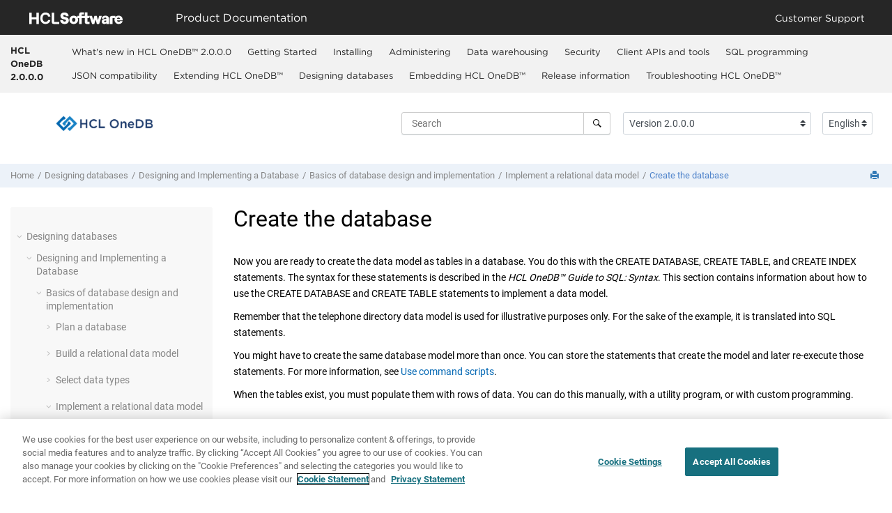

--- FILE ---
content_type: text/html
request_url: https://help.hcl-software.com/onedb/2.0.0.0/ddi/ids_ddi_227.html
body_size: 6282
content:

<!DOCTYPE html
  SYSTEM "about:legacy-compat">
<html xmlns="http://www.w3.org/1999/xhtml" xmlns:whc="http://www.oxygenxml.com/webhelp/components" xml:lang="en-us" lang="en-us" whc:version="21.1">
    <head><link rel="shortcut icon" href="../favicon.png"><!----></link><link rel="icon" href="../favicon.png"><!----></link><meta http-equiv="Content-Type" content="text/html; charset=UTF-8" /><meta name="viewport" content="width=device-width, initial-scale=1.0" /><meta http-equiv="X-UA-Compatible" content="IE=edge,chrome=1" /><meta name="description" content="Now you are ready to create the data model as tables in a database. You do this with the CREATE DATABASE, CREATE TABLE, and CREATE INDEX statements. The syntax for these statements is described in the ..." /><meta charset="UTF-8" /><meta name="copyright" content="(C) Copyright 2021" /><meta name="DC.rights.owner" content="(C) Copyright 2021" /><meta name="DC.type" content="reference" /><meta name="DC.relation" scheme="URI" content="../ddi/ids_ddi_081.html" /><meta name="DC.relation" scheme="URI" content="../ddi/ids_ddi_082.html" /><meta name="DC.relation" scheme="URI" content="../ddi/ids_ddi_083.html" /><meta name="DC.relation" scheme="URI" content="../ddi/ids_ddi_221.html" /><meta name="DC.relation" scheme="URI" content="../ddi/ids_ddi_222.html" /><meta name="DC.relation" scheme="URI" content="../ddi/ids_ddi_223.html" /><meta name="DC.relation" scheme="URI" content="../ddi/ids_ddi_080.html" /><meta name="DC.format" content="HTML5" /><meta name="DC.identifier" content="ids_ddi_227" /><meta name="DC.language" content="en-us" /><title>Create the database</title><!--  Generated with Oxygen version 21.1, build number 2019112512.  --><meta name="wh-path2root" content="../" /><meta name="wh-toc-id" content="ids_ddi_227-d62e131733" /><link rel="stylesheet" type="text/css" href="../oxygen-webhelp/lib/bootstrap/css/bootstrap.min.css" /><link rel="stylesheet" href="../oxygen-webhelp/lib/jquery-ui/jquery-ui.min.css" /><link rel="stylesheet" type="text/css" href="../oxygen-webhelp/app/topic-page.css?buildId=2019112512" /><script type="text/javascript" src="../oxygen-webhelp/lib/jquery/jquery-3.4.1.min.js"><!----></script><script data-main="../oxygen-webhelp/app/topic-page.js" src="../oxygen-webhelp/lib/requirejs/require.js"></script><link rel="stylesheet" type="text/css" href="../oxygen-webhelp/template/oxygen.css?buildId=2019112512" />
    <!-- Global site tag (gtag.js) - Google Analytics start-->
   <!-- Global site tag (gtag.js) - Google Analytics -->
<script src="https://www.googletagmanager.com/gtag/js?id=UA-169645537-2" class="optanon-category-C0002-C0003-C0004-C0005"></script>
<script type="text/plain" class="optanon-category-C0002-C0003-C0004-C0005">

  window.dataLayer = window.dataLayer || [];
  function gtag(){dataLayer.push(arguments);}
  gtag('js', new Date());

  gtag('config', 'UA-169645537-2');
</script>

    <!-- Global site tag (gtag.js) - Google Analytics end-->

    <script type="module" src="../oxygen-webhelp/template/resources/js/custom-hcl.js"></script>
    <script type="module" src="../oxygen-webhelp/template/resources/js/constants.js"></script>
    <script type="module" src="../oxygen-webhelp/template/resources/js/lang.js"></script>
    <!-- <link rel="stylesheet" type="text/css" href="${oxygen-webhelp-template-dir}/resources/css/custom-hcl.css" /> -->

    <!-- OneTrust Cookies Consent Notice start -->
    <script type="text/javascript" src="https://cdn.cookielaw.org/consent/99b8d579-c52a-43c9-ab7b-a35e60de7103/OtAutoBlock.js"></script>
    <script src="https://cdn.cookielaw.org/scripttemplates/otSDKStub.js" type="text/javascript" charset="UTF-8" data-domain-script="99b8d579-c52a-43c9-ab7b-a35e60de7103"></script>
    <script type="text/javascript">
        function OptanonWrapper() { }
    </script>
    <!-- OneTrust Cookies Consent Notice end -->

    <!-- twitter widget -->
    <script async="true" src="https://platform.twitter.com/widgets.js" charset="utf-8"></script>
</head>

    <body id="ids_ddi_227" class="wh_topic_page frmBody">
        <a href="#wh_topic_body" class="sr-only sr-only-focusable">Jump to main content</a>
        <!-- EXM-36950 - Expand the args.hdr parameter here -->
        
        <!-- 
Release Version: v.Q22021_F1  
--><nav class="navbar navbar-expand-lg navbar-dark">
    <a class="navbar-brand" href="https://www.hcltechsw.com/wps/portal/hclsw-home" style="vertical-align: unset;">
        <img width="150" height="50" src="https://help.hcltechsw.com/assets/images/HCL_Software_Logo_White.svg" alt="HCL Logo" target="_blank" />
    </a>
    <a href="https://help.hcltechsw.com/">
        <span id="brandName" class="title" style="vertical-align: middle; font-size: 16px; color:#ffffff;">Product Documentation</span>
    </a>
    <button class="navbar-toggler" type="button" data-toggle="collapse" data-target="#navbarSupportedContent" aria-controls="navbarSupportedContent" aria-expanded="false" aria-label="Toggle navigation">
        <span class="navbar-toggler-icon"></span>
    </button>
    <div class="collapse navbar-collapse justify-content-end" id="navbarSupportedContent">
        <ul class="navbar-nav">
            <li class="nav-item">
                <a class="nav-link" style="color:#ffffff;" href="https://support.hcltechsw.com/csm?id=csm_index">Customer Support</a>
            </li>
        </ul>
    </div>
</nav>
        
        <header class="navbar navbar-default wh_header" whc:version="21.1">
    <div class="container-fluid">
        <div class="wh_header_flex_container navbar-nav navbar-expand-md navbar-dark">
            <div class="wh_logo_and_publication_title_container">
                <div class="wh_logo_and_publication_title">
                    
                    <!--
                            This component will be generated when the next parameters are specified in the transformation scenario:
                            'webhelp.logo.image' and 'webhelp.logo.image.target.url'.
                            See: http://oxygenxml.com/doc/versions/17.1/ug-editor/#topics/dita_webhelp_output.html.
                    -->
                    
                    <div class=" wh_publication_title "><a href="../index.html"><span class="title">HCL OneDB 2.0.0.0</span></a></div>
                    
                </div>
                
                <!-- The menu button for mobile devices is copied in the output only when the 'webhelp.show.top.menu' parameter is set to 'yes' -->
                <button type="button" data-target="#wh_top_menu_and_indexterms_link" id="wh_menu_mobile_button" data-toggle="collapse" class="navbar-toggler collapsed wh_toggle_button" aria-expanded="false" aria-label="Toggle menu" aria-controls="wh_top_menu_and_indexterms_link">
                    <span class="navbar-toggler-icon"></span>
                </button>
            </div>

            <div class="wh_top_menu_and_indexterms_link collapse navbar-collapse" id="wh_top_menu_and_indexterms_link">
                
                <nav class=" wh_top_menu "><ul xmlns:xhtml="http://www.w3.org/1999/xhtml" role="menubar" aria-label="Menu"><li role="menuitem"><span id="new_features_ce-d62e19-mi" data-tocid="new_features_ce-d62e19" data-state="leaf" class=" topicref " data-id="new_features_ce"><span class="title"><a href="../1infocenter/new_features_ce.html">What's new in <span class="keyword">HCL OneDB™</span> 2.0.0.0</a></span></span></li><li role="menuitem" aria-haspopup="true" aria-expanded="false" class="has-children"><span id="c_gettingstarted-d62e41-mi" data-tocid="c_gettingstarted-d62e41" data-state="not-ready" class=" topicref " data-id="c_gettingstarted"><span class="title"><a href="../1infocenter/c_gettingstarted.html">Getting Started</a></span></span></li><li role="menuitem" aria-haspopup="true" aria-expanded="false" class="has-children"><span id="inst-d62e514-mi" data-tocid="inst-d62e514" data-state="not-ready" class=" topicref " data-id="inst"><span class="title"><a href="../1infocenter/inst.html">Installing</a></span></span></li><li role="menuitem" aria-haspopup="true" aria-expanded="false" class="has-children"><span id="administering-d62e1477-mi" data-tocid="administering-d62e1477" data-state="not-ready" class=" topicref " data-id="administering"><span class="title"><a href="../1infocenter/administering.html">Administering</a></span></span></li><li role="menuitem" aria-haspopup="true" aria-expanded="false" class="has-children"><span id="ifx_port_ware-d62e40495-mi" data-tocid="ifx_port_ware-d62e40495" data-state="not-ready" class=" topicref " data-id="ifx_port_ware"><span class="title"><a href="../1infocenter/datawhse.html">Data warehousing</a></span></span></li><li role="menuitem" aria-haspopup="true" aria-expanded="false" class="has-children"><span id="secnode-d62e41062-mi" data-tocid="secnode-d62e41062" data-state="not-ready" class=" topicref " data-id="secnode"><span class="title"><a href="../1infocenter/secnode.html">Security</a></span></span></li><li role="menuitem" aria-haspopup="true" aria-expanded="false" class="has-children"><span id="cliapistools-d62e43549-mi" data-tocid="cliapistools-d62e43549" data-state="not-ready" class=" topicref " data-id="cliapistools"><span class="title"><a href="../1infocenter/cliapistools.html">Client APIs and tools</a></span></span></li><li role="menuitem" aria-haspopup="true" aria-expanded="false" class="has-children"><span id="sql-d62e69275-mi" data-tocid="sql-d62e69275" data-state="not-ready" class=" topicref " data-id="sql"><span class="title"><a href="../1infocenter/sql.html">SQL programming</a></span></span></li><li role="menuitem" aria-haspopup="true" aria-expanded="false" class="has-children"><span id="jsonnode-d62e95568-mi" data-tocid="jsonnode-d62e95568" data-state="not-ready" class=" topicref " data-id="jsonnode"><span class="title"><a href="../1infocenter/jsonnode.html">JSON compatibility</a></span></span></li><li role="menuitem" aria-haspopup="true" aria-expanded="false" class="has-children"><span id="extend-d62e96476-mi" data-tocid="extend-d62e96476" data-state="not-ready" class=" topicref " data-id="extend"><span class="title"><a href="../1infocenter/extend.html">Extending <span class="keyword">HCL OneDB™</span></a></span></span></li><li role="menuitem" aria-haspopup="true" aria-expanded="false" class="has-children"><span id="desnode-d62e130909-mi" data-tocid="desnode-d62e130909" data-state="not-ready" class=" topicref " data-id="desnode"><span class="title"><a href="../1infocenter/desnode.html">Designing databases</a></span></span></li><li role="menuitem" aria-haspopup="true" aria-expanded="false" class="has-children"><span id="emb-d62e133594-mi" data-tocid="emb-d62e133594" data-state="not-ready" class=" topicref " data-id="emb"><span class="title"><a href="../emb/emb.html">Embedding <span class="keyword">HCL OneDB™</span></a></span></span></li><li role="menuitem" aria-haspopup="true" aria-expanded="false" class="has-children"><span id="relnotes-d62e134344-mi" data-tocid="relnotes-d62e134344" data-state="not-ready" class=" topicref " data-id="relnotes"><span class="title"><a href="../release_notes/relnotes.html">Release information</a></span></span></li><li role="menuitem" aria-haspopup="true" aria-expanded="false" class="has-children"><span id="troubleshoot_main-d62e134568-mi" data-tocid="troubleshoot_main-d62e134568" data-state="not-ready" class=" topicref " data-id="troubleshoot_main"><span class="title"><a href="../1infocenter/troubleshoot_main.html">Troubleshooting <span class="keyword">HCL OneDB™</span></a></span></span></li></ul></nav>
                
                
            </div>
        </div>
    </div>
</header>
        
        <div xmlns="" xmlns:oxyf="http://www.oxygenxml.com/functions" class="custom-search-component"><div xmlns="http://www.w3.org/1999/xhtml" class=" wh_search_input "><form id="searchForm" method="get" role="search" action="../search.html"><div><input type="search" placeholder="Search " class="wh_search_textfield" id="textToSearch" name="searchQuery" aria-label="Search query" required="required" /><button type="submit" class="wh_search_button" aria-label="Search"><span>Search</span></button></div></form></div><!-- 
Release Version: v.Q22021_F1  
--><div xmlns="http://www.w3.org/1999/xhtml" class="after-search">
    <div class="version-container">
        <select id="versions" class="custom-select custom-select-md lang-selector" data-toggle="tooltip" title="Select a version">
        </select>
    </div>
    <div class="language-container">
      <!--  <label class="lang-label" for="languages">Language:</label> -->
        <select id="languages" class="custom-select custom-select-md lang-selector" data-toggle="tooltip" title="Select a language">
        </select>  
    </div>
</div></div>
        
        <div class="container-fluid" id="wh_topic_container">
            <div class="row">

                <nav class="wh_tools d-print-none navbar-expand-md">
                    <div data-tooltip-position="bottom" class=" wh_breadcrumb "><ol xmlns:html="http://www.w3.org/1999/xhtml" class="d-print-none"><li><span class="home"><a href="../index.html"><span>Home</span></a></span></li><li><span class="topicref" data-id="desnode"><span class="title"><a href="../1infocenter/desnode.html">Designing databases</a><span class="wh-tooltip">The first step in creating a relational database is to construct a data model, which is a precise, complete definition of the data you want to store. After you prepare your data model, you must implement it as a database and tables. To implement your data model, you first select a data type for each column and then you create a database and tables and populate the tables with data. You can also implement fragmentation strategies and control access to your data.</span></span></span></li><li><span class="topicref" data-id="ddi"><span class="title"><a href="../ddi/ddi.html">Designing and Implementing a Database</a><span class="wh-tooltip"><span xmlns:toc="http://www.oxygenxml.com/ns/webhelp/toc" xmlns:xhtml="http://www.w3.org/1999/xhtml" class="ph">The <cite class="cite">HCL OneDB™ Database Design                     and Implementation Guide</cite> provides information to help you design, implement, and manage your <span class="keyword">HCL®                                         OneDB®</span> databases. It includes data models that illustrate different approaches to database design and shows you how to use structured query language (SQL) to implement and manage your databases.</span></span></span></span></li><li><span class="topicref" data-id="ids_ddi_144"><span class="title"><a href="../ddi/ids_ddi_144.html">Basics of database design and implementation</a></span></span></li><li><span class="topicref" data-id="ids_ddi_081"><span class="title"><a href="../ddi/ids_ddi_081.html">Implement a relational data model</a></span></span></li><li class="active"><span class="topicref" data-id="ids_ddi_227"><span class="title"><a href="../ddi/ids_ddi_227.html">Create the database</a></span></span></li></ol></div>

                    <div class="wh_right_tools">
                        <button class="wh_hide_highlight" aria-label="Toggle search highlights" title="Toggle search highlights"></button>
                        <button class="webhelp_expand_collapse_sections" data-next-state="collapsed" aria-label="Collapse sections" title="Collapse sections"></button>
                        <div class=" wh_navigation_links "><span id="topic_navigation_links" class="navheader">
  </span></div>
                        <div class=" wh_print_link print d-none d-md-inline-block "><button onClick="window.print()" title="Print this page" aria-label="Print this page"></button></div>
                        
                        <!-- Expand/Collapse publishing TOC 
                             The menu button for mobile devices is copied in the output only when the publication TOC is available
                        -->
                        <button type="button" data-target="#wh_publication_toc" id="wh_toc_button" data-toggle="collapse" class="custom-toggler navbar-toggler collapsed wh_toggle_button navbar-light" aria-expanded="false" aria-label="Toggle publishing table of content" aria-controls="wh_publication_toc">
                            <span class="navbar-toggler-icon"></span>
                        </button>
                    </div>
                </nav>
            </div>

            <div class="wh_content_area">
                <div class="row">
                    
                        <nav role="navigation" id="wh_publication_toc" class="collapse col-lg-3 col-md-3 col-sm-12 d-md-block">
                            <div class=" wh_publication_toc " data-tooltip-position="right"><ul role="tree" aria-label="Table of Contents"><span class="expand-button-action-labels"><span id="button-expand-action" aria-label="Expand"></span><span id="button-collapse-action" aria-label="Collapse"></span><span id="button-pending-action" aria-label="Pending"></span></span><li role="treeitem" aria-expanded="true"><span data-tocid="desnode-d62e130909" class="topicref" data-id="desnode" data-state="expanded"><span role="button" tabindex="0" aria-labelledby="button-collapse-action desnode-d62e130909-link" class="wh-expand-btn"></span><span class="title"><a href="../1infocenter/desnode.html" id="desnode-d62e130909-link">Designing databases</a><span class="wh-tooltip">The first step in creating a relational database is to construct a data model, which is a precise, complete definition of the data you want to store. After you prepare your data model, you must implement it as a database and tables. To implement your data model, you first select a data type for each column and then you create a database and tables and populate the tables with data. You can also implement fragmentation strategies and control access to your data.</span></span></span><ul role="group" class="navbar-nav nav-list"><span class="expand-button-action-labels"><span id="button-expand-action" aria-label="Expand"></span><span id="button-collapse-action" aria-label="Collapse"></span><span id="button-pending-action" aria-label="Pending"></span></span><li role="treeitem" aria-expanded="true"><span data-tocid="ddi-d62e130920" class="topicref" data-id="ddi" data-state="expanded"><span role="button" tabindex="0" aria-labelledby="button-collapse-action ddi-d62e130920-link" class="wh-expand-btn"></span><span class="title"><a href="../ddi/ddi.html" id="ddi-d62e130920-link">Designing and Implementing a Database</a><span class="wh-tooltip"><span xmlns:toc="http://www.oxygenxml.com/ns/webhelp/toc" xmlns:xhtml="http://www.w3.org/1999/xhtml" class="ph">The <cite class="cite">HCL OneDB™ Database Design                     and Implementation Guide</cite> provides information to help you design, implement, and manage your <span class="keyword">HCL®                                         OneDB®</span> databases. It includes data models that illustrate different approaches to database design and shows you how to use structured query language (SQL) to implement and manage your databases.</span></span></span></span><ul role="group" class="navbar-nav nav-list"><span class="expand-button-action-labels"><span id="button-expand-action" aria-label="Expand"></span><span id="button-collapse-action" aria-label="Collapse"></span><span id="button-pending-action" aria-label="Pending"></span></span><li role="treeitem" aria-expanded="true"><span data-tocid="ids_ddi_144-d62e130946" class="topicref" data-id="ids_ddi_144" data-state="expanded"><span role="button" tabindex="0" aria-labelledby="button-collapse-action ids_ddi_144-d62e130946-link" class="wh-expand-btn"></span><span class="title"><a href="../ddi/ids_ddi_144.html" id="ids_ddi_144-d62e130946-link">Basics of database design and implementation</a></span></span><ul role="group" class="navbar-nav nav-list"><span class="expand-button-action-labels"><span id="button-expand-action" aria-label="Expand"></span><span id="button-collapse-action" aria-label="Collapse"></span><span id="button-pending-action" aria-label="Pending"></span></span><li role="treeitem" aria-expanded="false"><span data-tocid="ids_ddi_161-d62e130954" class="topicref" data-id="ids_ddi_161" data-state="not-ready"><span role="button" tabindex="0" aria-labelledby="button-expand-action ids_ddi_161-d62e130954-link" class="wh-expand-btn"></span><span class="title"><a href="../ddi/ids_ddi_161.html" id="ids_ddi_161-d62e130954-link">Plan a database</a></span></span></li><li role="treeitem" aria-expanded="false"><span data-tocid="ids_ddi_067-d62e131092" class="topicref" data-id="ids_ddi_067" data-state="not-ready"><span role="button" tabindex="0" aria-labelledby="button-expand-action ids_ddi_067-d62e131092-link" class="wh-expand-btn"></span><span class="title"><a href="../ddi/ids_ddi_067.html" id="ids_ddi_067-d62e131092-link">Build a relational data model</a></span></span></li><li role="treeitem" aria-expanded="false"><span data-tocid="ids_ddi_079-d62e131445" class="topicref" data-id="ids_ddi_079" data-state="not-ready"><span role="button" tabindex="0" aria-labelledby="button-expand-action ids_ddi_079-d62e131445-link" class="wh-expand-btn"></span><span class="title"><a href="../ddi/ids_ddi_079.html" id="ids_ddi_079-d62e131445-link">Select data types</a></span></span></li><li role="treeitem" aria-expanded="true"><span data-tocid="ids_ddi_081-d62e131725" class="topicref" data-id="ids_ddi_081" data-state="expanded"><span role="button" tabindex="0" aria-labelledby="button-collapse-action ids_ddi_081-d62e131725-link" class="wh-expand-btn"></span><span class="title"><a href="../ddi/ids_ddi_081.html" id="ids_ddi_081-d62e131725-link">Implement a relational data model</a></span></span><ul role="group" class="navbar-nav nav-list"><span class="expand-button-action-labels"><span id="button-expand-action" aria-label="Expand"></span><span id="button-collapse-action" aria-label="Collapse"></span><span id="button-pending-action" aria-label="Pending"></span></span><li role="treeitem" aria-expanded="true" class="active"><span data-tocid="ids_ddi_227-d62e131733" class="topicref" data-id="ids_ddi_227" data-state="expanded"><span role="button" tabindex="0" aria-labelledby="button-collapse-action ids_ddi_227-d62e131733-link" class="wh-expand-btn"></span><span class="title"><a href="../ddi/ids_ddi_227.html" id="ids_ddi_227-d62e131733-link">Create the database</a></span></span><ul role="group" class="navbar-nav nav-list"><span class="expand-button-action-labels"><span id="button-expand-action" aria-label="Expand"></span><span id="button-collapse-action" aria-label="Collapse"></span><span id="button-pending-action" aria-label="Pending"></span></span><li role="treeitem" aria-expanded="false"><span data-tocid="ids_ddi_082-d62e131741" class="topicref" data-id="ids_ddi_082" data-state="not-ready"><span role="button" tabindex="0" aria-labelledby="button-expand-action ids_ddi_082-d62e131741-link" class="wh-expand-btn"></span><span class="title"><a href="../ddi/ids_ddi_082.html" id="ids_ddi_082-d62e131741-link">Use CREATE DATABASE</a></span></span></li><li role="treeitem" aria-expanded="false"><span data-tocid="ids_ddi_083-d62e131773" class="topicref" data-id="ids_ddi_083" data-state="not-ready"><span role="button" tabindex="0" aria-labelledby="button-expand-action ids_ddi_083-d62e131773-link" class="wh-expand-btn"></span><span class="title"><a href="../ddi/ids_ddi_083.html" id="ids_ddi_083-d62e131773-link">Use CREATE TABLE</a></span></span></li><li role="treeitem" aria-expanded="false"><span data-tocid="ids_ddi_221-d62e131797" class="topicref" data-id="ids_ddi_221" data-state="not-ready"><span role="button" tabindex="0" aria-labelledby="button-expand-action ids_ddi_221-d62e131797-link" class="wh-expand-btn"></span><span class="title"><a href="../ddi/ids_ddi_221.html" id="ids_ddi_221-d62e131797-link">Use CREATE INDEX</a></span></span></li><li role="treeitem"><span data-tocid="ids_ddi_222-d62e131821" class="topicref" data-id="ids_ddi_222" data-state="leaf"><span role="button" class="wh-expand-btn"></span><span class="title"><a href="../ddi/ids_ddi_222.html" id="ids_ddi_222-d62e131821-link">Use synonyms for table names</a></span></span></li><li role="treeitem"><span data-tocid="ids_ddi_223-d62e131829" class="topicref" data-id="ids_ddi_223" data-state="leaf"><span role="button" class="wh-expand-btn"></span><span class="title"><a href="../ddi/ids_ddi_223.html" id="ids_ddi_223-d62e131829-link">Use synonym chains</a></span></span></li><li role="treeitem" aria-expanded="false"><span data-tocid="ids_ddi_080-d62e131837" class="topicref" data-id="ids_ddi_080" data-state="not-ready"><span role="button" tabindex="0" aria-labelledby="button-expand-action ids_ddi_080-d62e131837-link" class="wh-expand-btn"></span><span class="title"><a href="../ddi/ids_ddi_080.html" id="ids_ddi_080-d62e131837-link">Use command scripts</a></span></span></li></ul></li><li role="treeitem" aria-expanded="false"><span data-tocid="ids_ddi_231-d62e131869" class="topicref" data-id="ids_ddi_231" data-state="not-ready"><span role="button" tabindex="0" aria-labelledby="button-expand-action ids_ddi_231-d62e131869-link" class="wh-expand-btn"></span><span class="title"><a href="../ddi/ids_ddi_231.html" id="ids_ddi_231-d62e131869-link">Populate the database</a></span></span></li></ul></li></ul></li><li role="treeitem" aria-expanded="false"><span data-tocid="ids_ddi_145-d62e131907" class="topicref" data-id="ids_ddi_145" data-state="not-ready"><span role="button" tabindex="0" aria-labelledby="button-expand-action ids_ddi_145-d62e131907-link" class="wh-expand-btn"></span><span class="title"><a href="../ddi/ids_ddi_145.html" id="ids_ddi_145-d62e131907-link">Managing databases</a></span></span></li><li role="treeitem" aria-expanded="false"><span data-tocid="ids_ddi_146-d62e132819" class="topicref" data-id="ids_ddi_146" data-state="not-ready"><span role="button" tabindex="0" aria-labelledby="button-expand-action ids_ddi_146-d62e132819-link" class="wh-expand-btn"></span><span class="title"><a href="../ddi/ids_ddi_146.html" id="ids_ddi_146-d62e132819-link">Object-relational databases</a></span></span></li></ul></li></ul></li></ul></div>
                        </nav>
                    
                    
                    <div class="col-lg-9 col-md-9 col-sm-12" id="wh_topic_body">
                        <div class=" wh_topic_content body "><main role="main"><article role="article" aria-labelledby="ariaid-title1">
<h1 class="title topictitle1" id="ariaid-title1">Create the database</h1>

<div class="body refbody">
<section class="section"><p class="p">Now you are ready to create the data model as tables in
a database. You do this with the CREATE DATABASE, CREATE TABLE, and
CREATE INDEX statements. The syntax for these statements is described
in the <cite class="cite">HCL OneDB™ Guide to SQL:
                Syntax</cite>.
This section contains information about how to use the CREATE DATABASE
and CREATE TABLE statements to implement a data model.</p><p class="p">Remember
that the telephone directory data model is used for illustrative purposes
only. For the sake of the example, it is translated into SQL statements.</p><p class="p">You
might have to create the same database model more than once. You can
store the statements that create the model and later re-execute those
statements. For more information, see <a class="xref" href="ids_ddi_080.html">Use command scripts</a>.</p><p class="p">When
the tables exist, you must populate them with rows of data. You can
do this manually, with a utility program, or with custom programming.</p></section>
</div>

</article></main></div>
                        <div class=" wh_child_links "><nav role="navigation" class="related-links"><ul class="ullinks"><li class="link ulchildlink"><strong><a href="../ddi/ids_ddi_082.html">Use CREATE DATABASE</a></strong><br /></li><li class="link ulchildlink"><strong><a href="../ddi/ids_ddi_083.html">Use CREATE TABLE</a></strong><br /></li><li class="link ulchildlink"><strong><a href="../ddi/ids_ddi_221.html">Use CREATE INDEX</a></strong><br /></li><li class="link ulchildlink"><strong><a href="../ddi/ids_ddi_222.html">Use synonyms for table names</a></strong><br /></li><li class="link ulchildlink"><strong><a href="../ddi/ids_ddi_223.html">Use synonym chains</a></strong><br /></li><li class="link ulchildlink"><strong><a href="../ddi/ids_ddi_080.html">Use command scripts</a></strong><br /></li></ul></nav></div>
                        
                        
                        
        <hr />
<p class="ratingNoShow" id="ratingFormPrereq"><b>Have feedback?</b> <br/>
		Google Analytics is used to store comments and ratings. To provide a comment or rating for a topic, click <b>Accept All Cookies</b> or <b>Allow All</b> in Cookie Preferences in the footer of this page. </p>
        <div class="ratingForm" id="ratingFormDiv" style="display:none">
            <div class="form-group">
                <legend id="ratingStarLabel">Rate this topic</legend>
                <div class="rate">
                    <input type="radio" id="star5" name="rate" value="5" />
                    <label for="star5" title="text">5 stars</label>
                    <input type="radio" id="star4" name="rate" value="4" />
                    <label for="star4" title="text">4 stars</label>
                    <input type="radio" id="star3" name="rate" value="3" />
                    <label for="star3" title="text">3 stars</label>
                    <input type="radio" id="star2" name="rate" value="2" />
                    <label for="star2" title="text">2 stars</label>
                    <input type="radio" id="star1" name="rate" value="1" />
                    <label for="star1" title="text">1 star</label>
                </div>
            </div>
			<br />
			<br />
            <div class="form-group">
                <legend id="ratingCommentLabel">Comment on this topic.</legend>
                <div class="form-check">
                    <input class="form-check-input" type="checkbox" value="" id="rateCheck" />
                    <label class="form-check-label" for="rateCheck" id="rateCheckLabel">
                        By clicking this box, you acknowledge that you are NOT a U.S. Federal Government 
                        employee or agency, nor are you  submitting information with respect to or on behalf 
                        of one. HCL provides software and services to U.S. Federal Government customers through 
                        its partners immixGroup, Inc. Contact this team at <a href="https://hcltechsw.com/resources/us-government-contact">https://hcltechsw.com/resources/us-government-contact</a>.  Do not include any personal data in this Comment box.
                    </label>
                </div>
                <textarea class="form-control form-control-lg" id="rate-comment" rows="3" disabled="true"></textarea>
            </div>
<input type="button" id="rate-submit" class="btn btn-primary btn-lg" value="Submit" disabled="true">  </input>
        </div>
  <script type="text/plain" class="optanon-category-C0002-C0003-C0004-C0005">
 const ratingFormDiv = document.getElementById("ratingFormDiv");
 ratingFormDiv.style.display = 'block'
 const ratingFormPrereq = document.getElementById("ratingFormPrereq");
ratingFormPrereq.style.display = 'none';
</script>

    
                    </div>
                    
                </div>
            </div>
        </div> 
        <footer class="navbar navbar-default wh_footer" whc:version="21.1">
  <div class=" footer-container mx-auto ">
    <!-- 
Release Version: v.Q22021_F1  
--><div class="footer">
	<div class="footer-left">
		<ul class="nav share-content">
			<li class="nav-item">
                <a id="footerMailLink" class="nav-link footer-mail" style="color:white;" target="_blank" href="#" onclick="gtag('event', 'EmailShare', {'event_category': 'share', 'event_label':'labelemail'});" title="Share by Email">Share: Email</a>
			</li>
            <li>
                <a id="footerTwitterLink" class="nav-link footer-twitter" href="https://twitter.com/intent/tweet" style="color:white;" title="Share by Twitter">Twitter</a>
            </li>
		</ul>
	</div>
    <div class="footer-right">
        <ul class="nav legal-content">
            <li class="nav-item">
                <a id="disclaimerLabel" class="nav-link footer-launch" style="color:white;" target="_blank" href="https://www.hcltechsw.com/wps/portal/legal/disclaimer">Disclaimer</a>
            </li>
            <li class="nav-item">
                <a id="privacyLabel" class="nav-link footer-launch" style="color:white;" target="_blank" href="https://www.hcltechsw.com/wps/portal/legal/privacy">Privacy</a>
            </li>
            <li class="nav-item">
                <a id="termsLabel" class="nav-link footer-launch" style="color:white;" target="_blank" href="https://www.hcltechsw.com/wps/portal/legal/terms-use">Terms of use</a>
            </li>
            <li class="nav-item">
                <a id="cookieLabel" class="nav-link footer-launch ot-sdk-show-settings" style="color:white;" href="#">Cookie Preferences</a>
            </li>
        </ul>
    </div>
</div>
  </div>
</footer>
        
        <div id="go2top">
            <span class="oxy-icon oxy-icon-up"></span>
        </div>
        
        <!-- The modal container for images -->
        <div id="modal_img_large" class="modal">
            <span class="close oxy-icon oxy-icon-remove"></span>
            <!-- Modal Content (The Image) -->
            <img class="modal-content" id="modal-img" />
            <!-- Modal Caption (Image Text) -->
            <div id="caption"></div>
        </div>
        
        
    </body>
</html>


--- FILE ---
content_type: text/css
request_url: https://help.hcl-software.com/onedb/2.0.0.0/oxygen-webhelp/app/nav-links/tooltip.css?buildId=2019112512
body_size: 454
content:
.wh-tooltip-container,
.wh_breadcrumb title,
.wh_publication_toc .title {
    position: relative;
   /* display: inline-block;*/
}

.wh-tooltip-container .wh-tooltip,
.wh_breadcrumb .topicref .wh-tooltip,
.wh_publication_toc .topicref .wh-tooltip {
    display: flex;
    align-items: baseline;
    visibility: hidden;
    background-color: #444;
    color: #fff;
    font-weight: normal;
    text-align: left;
    line-height: 1.5em;
    padding: 10px;
    margin: 4px;
    border-radius: .4em;
    min-width: 15em;
    min-height: 2em;
    position: absolute;
    z-index: 1;
    opacity: 0;
    transition: .5s opacity 1s;
}

.wh-tooltip-container .wh-tooltip-content,
.wh_breadcrumb .topicref .wh-tooltip .shortdesc,
.wh_publication_toc .topicref .wh-tooltip .shortdesc {
    /* Remove the paragraph margin. */
    margin: 0;
}

.wh-tooltip-container:hover .wh-tooltip,
.wh_breadcrumb .topicref .title:hover .wh-tooltip,
.wh_publication_toc .topicref .title:hover .wh-tooltip {
    visibility: visible;
    opacity: 1;
}

/* WH-1545: Do not mix the tooltip styles with those from the Publication TOC or Breadcrumb. */
.wh_breadcrumb span.wh-tooltip *,
.wh_publication_toc span.wh-tooltip *
{
    color: inherit !important;
    background-color: transparent !important;
}

/* Tooltip positioning. */
@media screen {
	[data-tooltip-position="left"] .wh-tooltip {
	    top: -0.5em;
	    right: 105%;
	}
	
	[data-tooltip-position="right"] .wh-tooltip {
	    top: -0.5em;
	    left: 105%;
	}
	
	[data-tooltip-position="top"] .wh-tooltip {
	    bottom: 100%;
	}
	
	[data-tooltip-position="bottom"] .wh-tooltip {
	    top: 100%;
	}
	
	[data-tooltip-position="hidden"] .wh-tooltip {
	    display:none;
	}
}

/* Tooltip arrow. */
/*.wh-tooltip-container .wh-tooltip::before,*/
.wh_breadcrumb .topicref .wh-tooltip::before,
.wh_publication_toc .topicref .wh-tooltip::before {
    content: " ";
    position: absolute;
    border: .4em solid transparent;
}

[data-tooltip-position="left"] .wh-tooltip::before {
    top: .8em;
    left: 100%;
    border-left-color: #444;
}

[data-tooltip-position="right"] .wh-tooltip::before {
    top: .8em;
    right: 100%;
    border-right-color: #444;
}

[data-tooltip-position="bottom"] .wh-tooltip::before {
    left: .8em;
    bottom: 100%;
    border-bottom-color: #444;
}

[data-tooltip-position="top"] .wh-tooltip::before {
    left: .8em;
    top: 100%;
    border-top-color: #444;
}


--- FILE ---
content_type: text/css
request_url: https://help.hcl-software.com/onedb/2.0.0.0/oxygen-webhelp/app/topic-page-basic.css
body_size: 55
content:
@import "topic/commonltr.css?buildId=2019112512";

/* Changes and comments, as side-notes. */
@import "side-notes/p-side-notes.css?buildId=2019112512";

/* Topic content styles. */
@import "topic/topic.css?buildId=2019112512";





--- FILE ---
content_type: text/css
request_url: https://help.hcl-software.com/onedb/2.0.0.0/oxygen-webhelp/app/topic/print.css?buildId=2019112512
body_size: 413
content:
/*

Oxygen WebHelp Plugin
Copyright (c) 1998-2019 Syncro Soft SRL, Romania.  All rights reserved.

*/

@media print{
  /**
   * Hide header and footer
   */
  .nav,
  .navheader,
  .footer,
  .navfooter,
  #searchForm,
  .wh_search_input,
  .wh_header{
    display:none !important;
  }
  
  /**
   * Remove shadows when printing.
   */
  *{
    text-shadow:none !important;
   }

    body {
        font-size: 11.5pt;
        margin: auto;
    }
    .container {
        width:100%;
    }
    *[class^="col-"], *[class^=" col-"] {
        width: 100%;
    }
}


--- FILE ---
content_type: application/javascript
request_url: https://help.hcl-software.com/onedb/2.0.0.0/oxygen-webhelp/template/resources/js/twitter.js
body_size: 198
content:
/*
 ********************************************************************
 * Licensed Materials - Property of HCL                             *
 *                                                                  *
 * Copyright HCL Software 2020. All Rights Reserved.                *
 *                                                                  *
 * Note to US Government Users Restricted Rights:                   *
 *                                                                  *
 * Use, duplication or disclosure restricted by GSA ADP Schedule    *
 *                                                                  *
 * Author: Emmanuel Palogan                                         *
 * Release Version: v.Q22021_F1                                         *
 ********************************************************************
 */

export function initTwitterLink() {
    let lnk = document.getElementById("footerTwitterLink");
    if (lnk !== null) {
        let title = document.getElementsByTagName('title')[0].text.trim(); //first title tag located in head.
        let url = window.location.href;
        lnk.href = lnk.href + "?text=" + title + "&url=" + url;
    }
}